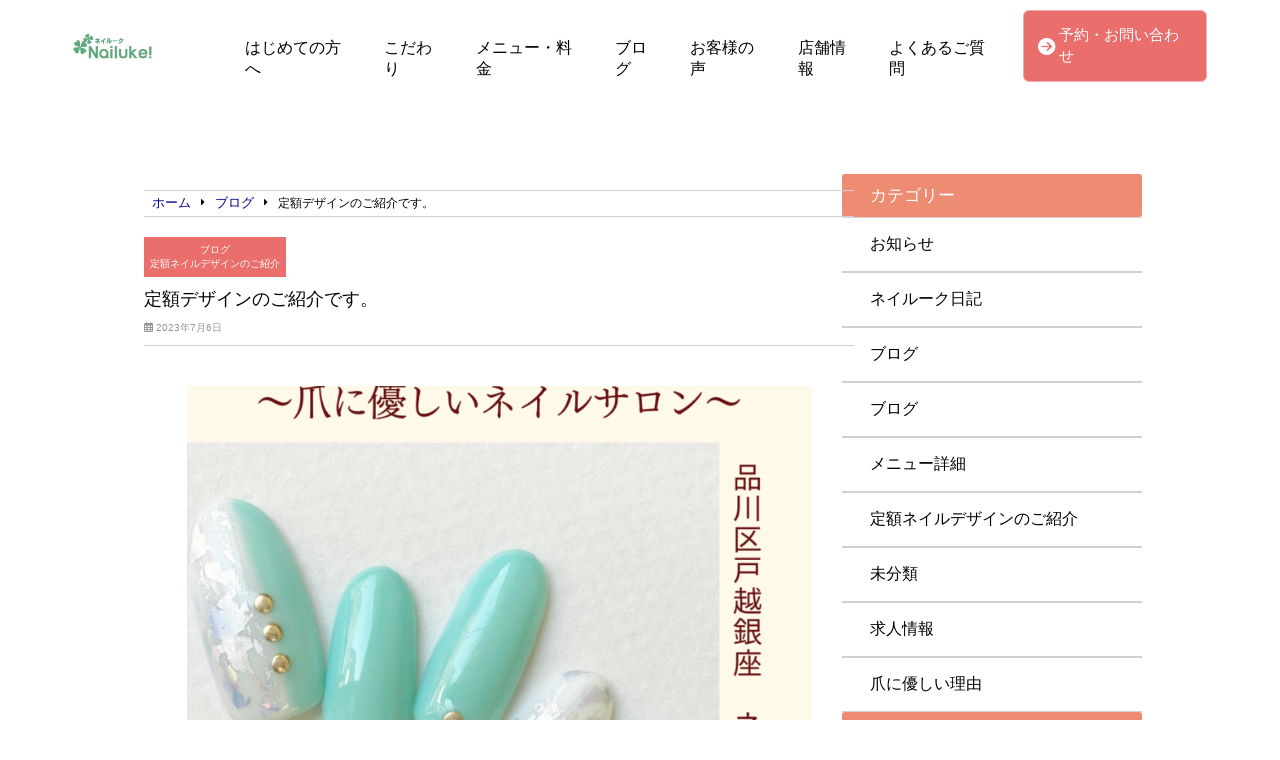

--- FILE ---
content_type: text/html; charset=UTF-8
request_url: https://nailnailuke.com/blog/4279/
body_size: 12153
content:
<!doctype html>
<html lang="ja">
<head>
	<meta charset="UTF-8">
	<meta name="viewport" content="width=device-width, initial-scale=1">
	<title>定額デザインのご紹介です。 | ネイルーク</title>
	<link rel="stylesheet" href="https://nailnailuke.com/wp-content/themes/angelica/style.css" type="text/css" />
		<link rel="profile" href="https://gmpg.org/xfn/11">
	<script
  src="https://code.jquery.com/jquery-3.4.1.min.js"
  integrity="sha256-CSXorXvZcTkaix6Yvo6HppcZGetbYMGWSFlBw8HfCJo="
  crossorigin="anonymous"></script>
  <script src="https://kit.fontawesome.com/908e38044a.js" crossorigin="anonymous"></script>
<link href="https://use.fontawesome.com/releases/v5.15.4/css/all.css" rel="stylesheet">
<link href="https://site-assets.fontawesome.com/releases/v6.7.2/css/all.css" rel="stylesheet">
	<meta name='robots' content='index, follow, max-image-preview:large, max-snippet:-1, max-video-preview:-1' />
	<style>img:is([sizes="auto" i], [sizes^="auto," i]) { contain-intrinsic-size: 3000px 1500px }</style>
	
	<!-- This site is optimized with the Yoast SEO plugin v24.6 - https://yoast.com/wordpress/plugins/seo/ -->
	<title>定額デザインのご紹介です。 | ネイルーク</title>
	<meta name="description" content="ネイルークでは、お爪に優しいジェルネイルで、いろいろなカラーやデザインを楽しんでいただけます。" />
	<link rel="canonical" href="https://nailnailuke.com/blog/4279/" />
	<meta property="og:locale" content="ja_JP" />
	<meta property="og:type" content="article" />
	<meta property="og:title" content="定額デザインのご紹介です。 | ネイルーク" />
	<meta property="og:description" content="ネイルークでは、お爪に優しいジェルネイルで、いろいろなカラーやデザインを楽しんでいただけます。" />
	<meta property="og:url" content="https://nailnailuke.com/blog/4279/" />
	<meta property="og:site_name" content="ネイルーク" />
	<meta property="article:published_time" content="2023-07-06T07:00:44+00:00" />
	<meta property="article:modified_time" content="2023-07-06T07:00:45+00:00" />
	<meta property="og:image" content="https://nailnailuke.com/wp-content/uploads/2023/07/cc23b8d3-e2ff-4e29-972a-3d4aab94be34-1.png" />
	<meta property="og:image:width" content="1080" />
	<meta property="og:image:height" content="1080" />
	<meta property="og:image:type" content="image/png" />
	<meta name="author" content="user" />
	<meta name="twitter:card" content="summary_large_image" />
	<script type="application/ld+json" class="yoast-schema-graph">{"@context":"https://schema.org","@graph":[{"@type":"Article","@id":"https://nailnailuke.com/blog/4279/#article","isPartOf":{"@id":"https://nailnailuke.com/blog/4279/"},"author":{"name":"user","@id":"https://nailnailuke.com/#/schema/person/da26eaf37927228431448f9eccaf920a"},"headline":"定額デザインのご紹介です。","datePublished":"2023-07-06T07:00:44+00:00","dateModified":"2023-07-06T07:00:45+00:00","mainEntityOfPage":{"@id":"https://nailnailuke.com/blog/4279/"},"wordCount":10,"commentCount":0,"publisher":{"@id":"https://nailnailuke.com/#organization"},"image":{"@id":"https://nailnailuke.com/blog/4279/#primaryimage"},"thumbnailUrl":"https://nailnailuke.com/wp-content/uploads/2023/07/cc23b8d3-e2ff-4e29-972a-3d4aab94be34-1.png","articleSection":["ブログ","定額ネイルデザインのご紹介"],"inLanguage":"ja","potentialAction":[{"@type":"CommentAction","name":"Comment","target":["https://nailnailuke.com/blog/4279/#respond"]}]},{"@type":"WebPage","@id":"https://nailnailuke.com/blog/4279/","url":"https://nailnailuke.com/blog/4279/","name":"定額デザインのご紹介です。 | ネイルーク","isPartOf":{"@id":"https://nailnailuke.com/#website"},"primaryImageOfPage":{"@id":"https://nailnailuke.com/blog/4279/#primaryimage"},"image":{"@id":"https://nailnailuke.com/blog/4279/#primaryimage"},"thumbnailUrl":"https://nailnailuke.com/wp-content/uploads/2023/07/cc23b8d3-e2ff-4e29-972a-3d4aab94be34-1.png","datePublished":"2023-07-06T07:00:44+00:00","dateModified":"2023-07-06T07:00:45+00:00","description":"ネイルークでは、お爪に優しいジェルネイルで、いろいろなカラーやデザインを楽しんでいただけます。","breadcrumb":{"@id":"https://nailnailuke.com/blog/4279/#breadcrumb"},"inLanguage":"ja","potentialAction":[{"@type":"ReadAction","target":["https://nailnailuke.com/blog/4279/"]}]},{"@type":"ImageObject","inLanguage":"ja","@id":"https://nailnailuke.com/blog/4279/#primaryimage","url":"https://nailnailuke.com/wp-content/uploads/2023/07/cc23b8d3-e2ff-4e29-972a-3d4aab94be34-1.png","contentUrl":"https://nailnailuke.com/wp-content/uploads/2023/07/cc23b8d3-e2ff-4e29-972a-3d4aab94be34-1.png","width":1080,"height":1080},{"@type":"BreadcrumbList","@id":"https://nailnailuke.com/blog/4279/#breadcrumb","itemListElement":[{"@type":"ListItem","position":1,"name":"ホーム","item":"https://nailnailuke.com/"},{"@type":"ListItem","position":2,"name":"定額デザインのご紹介です。"}]},{"@type":"WebSite","@id":"https://nailnailuke.com/#website","url":"https://nailnailuke.com/","name":"ネイルーク","description":"爪を傷めずに、キレイなネイル。","publisher":{"@id":"https://nailnailuke.com/#organization"},"potentialAction":[{"@type":"SearchAction","target":{"@type":"EntryPoint","urlTemplate":"https://nailnailuke.com/?s={search_term_string}"},"query-input":{"@type":"PropertyValueSpecification","valueRequired":true,"valueName":"search_term_string"}}],"inLanguage":"ja"},{"@type":"Organization","@id":"https://nailnailuke.com/#organization","name":"ネイルーク","url":"https://nailnailuke.com/","logo":{"@type":"ImageObject","inLanguage":"ja","@id":"https://nailnailuke.com/#/schema/logo/image/","url":"https://nailnailuke.com/wp-content/uploads/2020/03/cb41d5c2ae3052dc659083f9ed689c7a.jpg","contentUrl":"https://nailnailuke.com/wp-content/uploads/2020/03/cb41d5c2ae3052dc659083f9ed689c7a.jpg","width":548,"height":221,"caption":"ネイルーク"},"image":{"@id":"https://nailnailuke.com/#/schema/logo/image/"}},{"@type":"Person","@id":"https://nailnailuke.com/#/schema/person/da26eaf37927228431448f9eccaf920a","name":"user","image":{"@type":"ImageObject","inLanguage":"ja","@id":"https://nailnailuke.com/#/schema/person/image/","url":"https://secure.gravatar.com/avatar/a635ff17d6011e389cae43a49dbffe58?s=96&d=mm&r=g","contentUrl":"https://secure.gravatar.com/avatar/a635ff17d6011e389cae43a49dbffe58?s=96&d=mm&r=g","caption":"user"},"url":"https://nailnailuke.com/author/user-nailn-1284/"}]}</script>
	<!-- / Yoast SEO plugin. -->


<link rel="alternate" type="application/rss+xml" title="ネイルーク &raquo; フィード" href="https://nailnailuke.com/feed/" />
<link rel="alternate" type="application/rss+xml" title="ネイルーク &raquo; コメントフィード" href="https://nailnailuke.com/comments/feed/" />
<link rel="alternate" type="application/rss+xml" title="ネイルーク &raquo; 定額デザインのご紹介です。 のコメントのフィード" href="https://nailnailuke.com/blog/4279/feed/" />
<script type="text/javascript">
/* <![CDATA[ */
window._wpemojiSettings = {"baseUrl":"https:\/\/s.w.org\/images\/core\/emoji\/15.0.3\/72x72\/","ext":".png","svgUrl":"https:\/\/s.w.org\/images\/core\/emoji\/15.0.3\/svg\/","svgExt":".svg","source":{"concatemoji":"https:\/\/nailnailuke.com\/wp-includes\/js\/wp-emoji-release.min.js?ver=6.7.4"}};
/*! This file is auto-generated */
!function(i,n){var o,s,e;function c(e){try{var t={supportTests:e,timestamp:(new Date).valueOf()};sessionStorage.setItem(o,JSON.stringify(t))}catch(e){}}function p(e,t,n){e.clearRect(0,0,e.canvas.width,e.canvas.height),e.fillText(t,0,0);var t=new Uint32Array(e.getImageData(0,0,e.canvas.width,e.canvas.height).data),r=(e.clearRect(0,0,e.canvas.width,e.canvas.height),e.fillText(n,0,0),new Uint32Array(e.getImageData(0,0,e.canvas.width,e.canvas.height).data));return t.every(function(e,t){return e===r[t]})}function u(e,t,n){switch(t){case"flag":return n(e,"\ud83c\udff3\ufe0f\u200d\u26a7\ufe0f","\ud83c\udff3\ufe0f\u200b\u26a7\ufe0f")?!1:!n(e,"\ud83c\uddfa\ud83c\uddf3","\ud83c\uddfa\u200b\ud83c\uddf3")&&!n(e,"\ud83c\udff4\udb40\udc67\udb40\udc62\udb40\udc65\udb40\udc6e\udb40\udc67\udb40\udc7f","\ud83c\udff4\u200b\udb40\udc67\u200b\udb40\udc62\u200b\udb40\udc65\u200b\udb40\udc6e\u200b\udb40\udc67\u200b\udb40\udc7f");case"emoji":return!n(e,"\ud83d\udc26\u200d\u2b1b","\ud83d\udc26\u200b\u2b1b")}return!1}function f(e,t,n){var r="undefined"!=typeof WorkerGlobalScope&&self instanceof WorkerGlobalScope?new OffscreenCanvas(300,150):i.createElement("canvas"),a=r.getContext("2d",{willReadFrequently:!0}),o=(a.textBaseline="top",a.font="600 32px Arial",{});return e.forEach(function(e){o[e]=t(a,e,n)}),o}function t(e){var t=i.createElement("script");t.src=e,t.defer=!0,i.head.appendChild(t)}"undefined"!=typeof Promise&&(o="wpEmojiSettingsSupports",s=["flag","emoji"],n.supports={everything:!0,everythingExceptFlag:!0},e=new Promise(function(e){i.addEventListener("DOMContentLoaded",e,{once:!0})}),new Promise(function(t){var n=function(){try{var e=JSON.parse(sessionStorage.getItem(o));if("object"==typeof e&&"number"==typeof e.timestamp&&(new Date).valueOf()<e.timestamp+604800&&"object"==typeof e.supportTests)return e.supportTests}catch(e){}return null}();if(!n){if("undefined"!=typeof Worker&&"undefined"!=typeof OffscreenCanvas&&"undefined"!=typeof URL&&URL.createObjectURL&&"undefined"!=typeof Blob)try{var e="postMessage("+f.toString()+"("+[JSON.stringify(s),u.toString(),p.toString()].join(",")+"));",r=new Blob([e],{type:"text/javascript"}),a=new Worker(URL.createObjectURL(r),{name:"wpTestEmojiSupports"});return void(a.onmessage=function(e){c(n=e.data),a.terminate(),t(n)})}catch(e){}c(n=f(s,u,p))}t(n)}).then(function(e){for(var t in e)n.supports[t]=e[t],n.supports.everything=n.supports.everything&&n.supports[t],"flag"!==t&&(n.supports.everythingExceptFlag=n.supports.everythingExceptFlag&&n.supports[t]);n.supports.everythingExceptFlag=n.supports.everythingExceptFlag&&!n.supports.flag,n.DOMReady=!1,n.readyCallback=function(){n.DOMReady=!0}}).then(function(){return e}).then(function(){var e;n.supports.everything||(n.readyCallback(),(e=n.source||{}).concatemoji?t(e.concatemoji):e.wpemoji&&e.twemoji&&(t(e.twemoji),t(e.wpemoji)))}))}((window,document),window._wpemojiSettings);
/* ]]> */
</script>
<link rel='stylesheet' id='sbi_styles-css' href='https://nailnailuke.com/wp-content/plugins/instagram-feed/css/sbi-styles.min.css?ver=6.9.1' type='text/css' media='all' />
<style id='wp-emoji-styles-inline-css' type='text/css'>

	img.wp-smiley, img.emoji {
		display: inline !important;
		border: none !important;
		box-shadow: none !important;
		height: 1em !important;
		width: 1em !important;
		margin: 0 0.07em !important;
		vertical-align: -0.1em !important;
		background: none !important;
		padding: 0 !important;
	}
</style>
<link rel='stylesheet' id='wp-block-library-css' href='https://nailnailuke.com/wp-includes/css/dist/block-library/style.min.css?ver=6.7.4' type='text/css' media='all' />
<style id='classic-theme-styles-inline-css' type='text/css'>
/*! This file is auto-generated */
.wp-block-button__link{color:#fff;background-color:#32373c;border-radius:9999px;box-shadow:none;text-decoration:none;padding:calc(.667em + 2px) calc(1.333em + 2px);font-size:1.125em}.wp-block-file__button{background:#32373c;color:#fff;text-decoration:none}
</style>
<style id='global-styles-inline-css' type='text/css'>
:root{--wp--preset--aspect-ratio--square: 1;--wp--preset--aspect-ratio--4-3: 4/3;--wp--preset--aspect-ratio--3-4: 3/4;--wp--preset--aspect-ratio--3-2: 3/2;--wp--preset--aspect-ratio--2-3: 2/3;--wp--preset--aspect-ratio--16-9: 16/9;--wp--preset--aspect-ratio--9-16: 9/16;--wp--preset--color--black: #000000;--wp--preset--color--cyan-bluish-gray: #abb8c3;--wp--preset--color--white: #ffffff;--wp--preset--color--pale-pink: #f78da7;--wp--preset--color--vivid-red: #cf2e2e;--wp--preset--color--luminous-vivid-orange: #ff6900;--wp--preset--color--luminous-vivid-amber: #fcb900;--wp--preset--color--light-green-cyan: #7bdcb5;--wp--preset--color--vivid-green-cyan: #00d084;--wp--preset--color--pale-cyan-blue: #8ed1fc;--wp--preset--color--vivid-cyan-blue: #0693e3;--wp--preset--color--vivid-purple: #9b51e0;--wp--preset--gradient--vivid-cyan-blue-to-vivid-purple: linear-gradient(135deg,rgba(6,147,227,1) 0%,rgb(155,81,224) 100%);--wp--preset--gradient--light-green-cyan-to-vivid-green-cyan: linear-gradient(135deg,rgb(122,220,180) 0%,rgb(0,208,130) 100%);--wp--preset--gradient--luminous-vivid-amber-to-luminous-vivid-orange: linear-gradient(135deg,rgba(252,185,0,1) 0%,rgba(255,105,0,1) 100%);--wp--preset--gradient--luminous-vivid-orange-to-vivid-red: linear-gradient(135deg,rgba(255,105,0,1) 0%,rgb(207,46,46) 100%);--wp--preset--gradient--very-light-gray-to-cyan-bluish-gray: linear-gradient(135deg,rgb(238,238,238) 0%,rgb(169,184,195) 100%);--wp--preset--gradient--cool-to-warm-spectrum: linear-gradient(135deg,rgb(74,234,220) 0%,rgb(151,120,209) 20%,rgb(207,42,186) 40%,rgb(238,44,130) 60%,rgb(251,105,98) 80%,rgb(254,248,76) 100%);--wp--preset--gradient--blush-light-purple: linear-gradient(135deg,rgb(255,206,236) 0%,rgb(152,150,240) 100%);--wp--preset--gradient--blush-bordeaux: linear-gradient(135deg,rgb(254,205,165) 0%,rgb(254,45,45) 50%,rgb(107,0,62) 100%);--wp--preset--gradient--luminous-dusk: linear-gradient(135deg,rgb(255,203,112) 0%,rgb(199,81,192) 50%,rgb(65,88,208) 100%);--wp--preset--gradient--pale-ocean: linear-gradient(135deg,rgb(255,245,203) 0%,rgb(182,227,212) 50%,rgb(51,167,181) 100%);--wp--preset--gradient--electric-grass: linear-gradient(135deg,rgb(202,248,128) 0%,rgb(113,206,126) 100%);--wp--preset--gradient--midnight: linear-gradient(135deg,rgb(2,3,129) 0%,rgb(40,116,252) 100%);--wp--preset--font-size--small: 13px;--wp--preset--font-size--medium: 20px;--wp--preset--font-size--large: 36px;--wp--preset--font-size--x-large: 42px;--wp--preset--spacing--20: 0.44rem;--wp--preset--spacing--30: 0.67rem;--wp--preset--spacing--40: 1rem;--wp--preset--spacing--50: 1.5rem;--wp--preset--spacing--60: 2.25rem;--wp--preset--spacing--70: 3.38rem;--wp--preset--spacing--80: 5.06rem;--wp--preset--shadow--natural: 6px 6px 9px rgba(0, 0, 0, 0.2);--wp--preset--shadow--deep: 12px 12px 50px rgba(0, 0, 0, 0.4);--wp--preset--shadow--sharp: 6px 6px 0px rgba(0, 0, 0, 0.2);--wp--preset--shadow--outlined: 6px 6px 0px -3px rgba(255, 255, 255, 1), 6px 6px rgba(0, 0, 0, 1);--wp--preset--shadow--crisp: 6px 6px 0px rgba(0, 0, 0, 1);}:where(.is-layout-flex){gap: 0.5em;}:where(.is-layout-grid){gap: 0.5em;}body .is-layout-flex{display: flex;}.is-layout-flex{flex-wrap: wrap;align-items: center;}.is-layout-flex > :is(*, div){margin: 0;}body .is-layout-grid{display: grid;}.is-layout-grid > :is(*, div){margin: 0;}:where(.wp-block-columns.is-layout-flex){gap: 2em;}:where(.wp-block-columns.is-layout-grid){gap: 2em;}:where(.wp-block-post-template.is-layout-flex){gap: 1.25em;}:where(.wp-block-post-template.is-layout-grid){gap: 1.25em;}.has-black-color{color: var(--wp--preset--color--black) !important;}.has-cyan-bluish-gray-color{color: var(--wp--preset--color--cyan-bluish-gray) !important;}.has-white-color{color: var(--wp--preset--color--white) !important;}.has-pale-pink-color{color: var(--wp--preset--color--pale-pink) !important;}.has-vivid-red-color{color: var(--wp--preset--color--vivid-red) !important;}.has-luminous-vivid-orange-color{color: var(--wp--preset--color--luminous-vivid-orange) !important;}.has-luminous-vivid-amber-color{color: var(--wp--preset--color--luminous-vivid-amber) !important;}.has-light-green-cyan-color{color: var(--wp--preset--color--light-green-cyan) !important;}.has-vivid-green-cyan-color{color: var(--wp--preset--color--vivid-green-cyan) !important;}.has-pale-cyan-blue-color{color: var(--wp--preset--color--pale-cyan-blue) !important;}.has-vivid-cyan-blue-color{color: var(--wp--preset--color--vivid-cyan-blue) !important;}.has-vivid-purple-color{color: var(--wp--preset--color--vivid-purple) !important;}.has-black-background-color{background-color: var(--wp--preset--color--black) !important;}.has-cyan-bluish-gray-background-color{background-color: var(--wp--preset--color--cyan-bluish-gray) !important;}.has-white-background-color{background-color: var(--wp--preset--color--white) !important;}.has-pale-pink-background-color{background-color: var(--wp--preset--color--pale-pink) !important;}.has-vivid-red-background-color{background-color: var(--wp--preset--color--vivid-red) !important;}.has-luminous-vivid-orange-background-color{background-color: var(--wp--preset--color--luminous-vivid-orange) !important;}.has-luminous-vivid-amber-background-color{background-color: var(--wp--preset--color--luminous-vivid-amber) !important;}.has-light-green-cyan-background-color{background-color: var(--wp--preset--color--light-green-cyan) !important;}.has-vivid-green-cyan-background-color{background-color: var(--wp--preset--color--vivid-green-cyan) !important;}.has-pale-cyan-blue-background-color{background-color: var(--wp--preset--color--pale-cyan-blue) !important;}.has-vivid-cyan-blue-background-color{background-color: var(--wp--preset--color--vivid-cyan-blue) !important;}.has-vivid-purple-background-color{background-color: var(--wp--preset--color--vivid-purple) !important;}.has-black-border-color{border-color: var(--wp--preset--color--black) !important;}.has-cyan-bluish-gray-border-color{border-color: var(--wp--preset--color--cyan-bluish-gray) !important;}.has-white-border-color{border-color: var(--wp--preset--color--white) !important;}.has-pale-pink-border-color{border-color: var(--wp--preset--color--pale-pink) !important;}.has-vivid-red-border-color{border-color: var(--wp--preset--color--vivid-red) !important;}.has-luminous-vivid-orange-border-color{border-color: var(--wp--preset--color--luminous-vivid-orange) !important;}.has-luminous-vivid-amber-border-color{border-color: var(--wp--preset--color--luminous-vivid-amber) !important;}.has-light-green-cyan-border-color{border-color: var(--wp--preset--color--light-green-cyan) !important;}.has-vivid-green-cyan-border-color{border-color: var(--wp--preset--color--vivid-green-cyan) !important;}.has-pale-cyan-blue-border-color{border-color: var(--wp--preset--color--pale-cyan-blue) !important;}.has-vivid-cyan-blue-border-color{border-color: var(--wp--preset--color--vivid-cyan-blue) !important;}.has-vivid-purple-border-color{border-color: var(--wp--preset--color--vivid-purple) !important;}.has-vivid-cyan-blue-to-vivid-purple-gradient-background{background: var(--wp--preset--gradient--vivid-cyan-blue-to-vivid-purple) !important;}.has-light-green-cyan-to-vivid-green-cyan-gradient-background{background: var(--wp--preset--gradient--light-green-cyan-to-vivid-green-cyan) !important;}.has-luminous-vivid-amber-to-luminous-vivid-orange-gradient-background{background: var(--wp--preset--gradient--luminous-vivid-amber-to-luminous-vivid-orange) !important;}.has-luminous-vivid-orange-to-vivid-red-gradient-background{background: var(--wp--preset--gradient--luminous-vivid-orange-to-vivid-red) !important;}.has-very-light-gray-to-cyan-bluish-gray-gradient-background{background: var(--wp--preset--gradient--very-light-gray-to-cyan-bluish-gray) !important;}.has-cool-to-warm-spectrum-gradient-background{background: var(--wp--preset--gradient--cool-to-warm-spectrum) !important;}.has-blush-light-purple-gradient-background{background: var(--wp--preset--gradient--blush-light-purple) !important;}.has-blush-bordeaux-gradient-background{background: var(--wp--preset--gradient--blush-bordeaux) !important;}.has-luminous-dusk-gradient-background{background: var(--wp--preset--gradient--luminous-dusk) !important;}.has-pale-ocean-gradient-background{background: var(--wp--preset--gradient--pale-ocean) !important;}.has-electric-grass-gradient-background{background: var(--wp--preset--gradient--electric-grass) !important;}.has-midnight-gradient-background{background: var(--wp--preset--gradient--midnight) !important;}.has-small-font-size{font-size: var(--wp--preset--font-size--small) !important;}.has-medium-font-size{font-size: var(--wp--preset--font-size--medium) !important;}.has-large-font-size{font-size: var(--wp--preset--font-size--large) !important;}.has-x-large-font-size{font-size: var(--wp--preset--font-size--x-large) !important;}
:where(.wp-block-post-template.is-layout-flex){gap: 1.25em;}:where(.wp-block-post-template.is-layout-grid){gap: 1.25em;}
:where(.wp-block-columns.is-layout-flex){gap: 2em;}:where(.wp-block-columns.is-layout-grid){gap: 2em;}
:root :where(.wp-block-pullquote){font-size: 1.5em;line-height: 1.6;}
</style>
<link rel='stylesheet' id='angelica-style-css' href='https://nailnailuke.com/wp-content/themes/angelica/style.css?ver=6.7.4' type='text/css' media='all' />
<link rel='stylesheet' id='wp-pagenavi-css' href='https://nailnailuke.com/wp-content/plugins/wp-pagenavi/pagenavi-css.css?ver=2.70' type='text/css' media='all' />
<link rel="https://api.w.org/" href="https://nailnailuke.com/wp-json/" /><link rel="alternate" title="JSON" type="application/json" href="https://nailnailuke.com/wp-json/wp/v2/posts/4279" /><link rel="EditURI" type="application/rsd+xml" title="RSD" href="https://nailnailuke.com/xmlrpc.php?rsd" />
<meta name="generator" content="WordPress 6.7.4" />
<link rel='shortlink' href='https://nailnailuke.com/?p=4279' />
<link rel="alternate" title="oEmbed (JSON)" type="application/json+oembed" href="https://nailnailuke.com/wp-json/oembed/1.0/embed?url=https%3A%2F%2Fnailnailuke.com%2Fblog%2F4279%2F" />
<link rel="alternate" title="oEmbed (XML)" type="text/xml+oembed" href="https://nailnailuke.com/wp-json/oembed/1.0/embed?url=https%3A%2F%2Fnailnailuke.com%2Fblog%2F4279%2F&#038;format=xml" />
<link rel="pingback" href="https://nailnailuke.com/xmlrpc.php">		<style type="text/css" id="wp-custom-css">
			    			</style>
					    <!-- template_part'pink' -->
<style>
	.normal_h2:after {
		border-bottom: solid 1.5px #ED8C72 !important;
	}
	.blueback_h3{
		background-color:#ED8C72;
	}
	.toppage_nav-smp i {
		color: #ED8C72;
	}
	.tpnavi{
		border-bottom: 1px solid #ED8C72;
	}
	.vr_textbox,.vl_textbox{
		background-color:#ED8C72;
	}
	.btn{
	background-color: #ED8C72;
	}
	.footer_contact_btn{
    	background-color: #ED8C72;
		border: solid 2px #E77688;
	}
	#whitever a{
		color:#3f3f3f;
	}
	footer{
		background-color:#ED8C72;
	}
	.toppage_nav li:hover{
		background-color:#ED8C72;
	}
	#single-main h2{
		background-color: #ED8C72 !important;
	}
	.widget-title {
		background-color: #ED8C72 !important;
	}
	.l404linkbox{
		background-color:#ED8C72;
	}
	.permlink_btn,.perms_btn{
		background-color:#ED8C72;
	}
	.cat_contents h2{
		background-color: #ED8C72 !important;
	}
	.cat_contents h3:after{
		border-bottom: solid 1.5px #ED8C72 !important;
	}
	#archive_title {
		border-left: 14px solid #ED8C72;
	}
	.access_title{
		border-left:10px solid #ED8C72;
		border-right:10px solid #ED8C72;
	}
	.image_num{
		color:#ED8C72;
		border:3.4px solid #ED8C72;
	}
</style>			<!-- head tags template. -->

<!-- Global site tag (gtag.js) - Google Ads: 528851420 -->
<script async src="https://www.googletagmanager.com/gtag/js?id=AW-528851420"></script>
<script>
  window.dataLayer = window.dataLayer || [];
  function gtag(){dataLayer.push(arguments);}
  gtag('js', new Date());

  gtag('config', 'AW-528851420');
  gtag('config', 'UA-191893692-1');
</script>

<script async src="https://s.yimg.jp/images/listing/tool/cv/ytag.js"></script>
<script>
window.yjDataLayer = window.yjDataLayer || [];
function ytag() { yjDataLayer.push(arguments); }
ytag({"type":"ycl_cookie"});
</script>
	<script src="https://nailnailuke.com/wp-content/themes/angelica/common.js"></script>
</head>
	<body class="post-template-default single single-post postid-4279 single-format-standard wp-custom-logo">
		<!-- body tags template. -->

	<header class="" id="smp-header-other">
				<div class="logo-smp">
			<a href="https://nailnailuke.com">
				<a href="https://nailnailuke.com/" class="custom-logo-link" rel="home"><img width="548" height="221" src="https://nailnailuke.com/wp-content/uploads/2020/03/cb41d5c2ae3052dc659083f9ed689c7a.jpg" class="custom-logo" alt="ネイルーク" decoding="async" fetchpriority="high" srcset="https://nailnailuke.com/wp-content/uploads/2020/03/cb41d5c2ae3052dc659083f9ed689c7a.jpg 548w, https://nailnailuke.com/wp-content/uploads/2020/03/cb41d5c2ae3052dc659083f9ed689c7a-300x121.jpg 300w" sizes="(max-width: 548px) 100vw, 548px" /></a>			</a>
		</div>
					</div>
		<div class="toppage_nav">
			<ul id="menu-main_menu" class="menu"><li id="menu-item-1298" class="menu-item menu-item-type-post_type menu-item-object-page menu-item-home menu-item-1298"><a href="https://nailnailuke.com/">はじめての方へ</a></li>
<li id="menu-item-1302" class="menu-item menu-item-type-post_type menu-item-object-page menu-item-1302"><a href="https://nailnailuke.com/feature/">こだわり</a></li>
<li id="menu-item-1303" class="menu-item menu-item-type-post_type menu-item-object-page menu-item-1303"><a href="https://nailnailuke.com/menu/">メニュー・料金</a></li>
<li id="menu-item-1276" class="menu-item menu-item-type-taxonomy menu-item-object-category menu-item-1276"><a href="https://nailnailuke.com/category/case/">ブログ</a></li>
<li id="menu-item-1297" class="menu-item menu-item-type-post_type menu-item-object-page menu-item-1297"><a href="https://nailnailuke.com/voice/">お客様の声</a></li>
<li id="menu-item-1292" class="menu-item menu-item-type-post_type menu-item-object-page menu-item-1292"><a href="https://nailnailuke.com/shopinfo/">店舗情報</a></li>
<li id="menu-item-1293" class="menu-item menu-item-type-post_type menu-item-object-page menu-item-1293"><a href="https://nailnailuke.com/faq/">よくあるご質問</a></li>
</ul>		</div>
		<!-- contact-btn-part -->

<div class="header_contact_btn" id="header_nav2">
	<a href="https://nailnailuke.com/contact/">
		<i class="fas fa-arrow-circle-right" style="margin-right:4px;"></i>
		<p>予約・お問い合わせ</p>
	</a>
</div>		</header>
		<div class="humburger">
			<div id="nav-drawer">
				<input id="nav-input" type="checkbox" class="nav-unshown">
				<label id="nav-open" for="nav-input"><span></span></label>
				<label class="nav-unshown" id="nav-close" for="nav-input"></label>
				<div id="nav-content">
					<ul id="menu-other_menu" class="menu"><li id="menu-item-1299" class="menu-item menu-item-type-post_type menu-item-object-page menu-item-home menu-item-1299"><a href="https://nailnailuke.com/">はじめての方へ</a></li>
<li id="menu-item-1300" class="menu-item menu-item-type-post_type menu-item-object-page current-post-parent menu-item-1300"><a href="https://nailnailuke.com/feature/">こだわり</a></li>
<li id="menu-item-1301" class="menu-item menu-item-type-post_type menu-item-object-page menu-item-1301"><a href="https://nailnailuke.com/menu/">メニュー・料金</a></li>
<li id="menu-item-1277" class="menu-item menu-item-type-taxonomy menu-item-object-category menu-item-1277"><a href="https://nailnailuke.com/category/case/">ブログ</a></li>
<li id="menu-item-1294" class="menu-item menu-item-type-post_type menu-item-object-page menu-item-1294"><a href="https://nailnailuke.com/voice/">お客様の声</a></li>
<li id="menu-item-1296" class="menu-item menu-item-type-post_type menu-item-object-page menu-item-1296"><a href="https://nailnailuke.com/shopinfo/">店舗情報</a></li>
<li id="menu-item-1295" class="menu-item menu-item-type-post_type menu-item-object-page menu-item-1295"><a href="https://nailnailuke.com/faq/">よくあるご質問</a></li>
<li id="menu-item-2477" class="menu-item menu-item-type-taxonomy menu-item-object-category current-post-ancestor current-menu-parent current-post-parent menu-item-2477"><a href="https://nailnailuke.com/category/blog/">ブログ</a></li>
</ul>				</div>
			</div>
		</div>
<style>
	a.twitter{
		background:#000 !important;
	}
</style>
	<div id="container">
		<main id="single-main">
			<div class="breadcrumb_box">
				<div id="breadcrumb"><ul><li><a href="https://nailnailuke.com"><span>ホーム</span></a></li><li><a href="https://nailnailuke.com/category/blog/"><span>ブログ</span></a></li><li><span>定額デザインのご紹介です。</span></li></ul></div>			</div>
			<div class="category_box">
				<ul class="post-categories">
	<li><a href="https://nailnailuke.com/category/blog/" rel="category tag">ブログ</a></li>
	<li><a href="https://nailnailuke.com/category/%e5%ae%9a%e9%a1%8d%e3%83%8d%e3%82%a4%e3%83%ab%e3%83%87%e3%82%b6%e3%82%a4%e3%83%b3%e3%81%ae%e3%81%94%e7%b4%b9%e4%bb%8b/" rel="category tag">定額ネイルデザインのご紹介</a></li></ul>			</div>
			<div class="post_title">
				<h1>定額デザインのご紹介です。</h1>
			</div>
			<div class="post_date">
				<i class="far fa-calendar-alt"></i>
				2023年7月6日			</div>
						<div class="thumnail_box">
			<img width="640" height="640" src="https://nailnailuke.com/wp-content/uploads/2023/07/cc23b8d3-e2ff-4e29-972a-3d4aab94be34-1-1024x1024.png" class="attachment-large size-large wp-post-image" alt="" decoding="async" srcset="https://nailnailuke.com/wp-content/uploads/2023/07/cc23b8d3-e2ff-4e29-972a-3d4aab94be34-1-1024x1024.png 1024w, https://nailnailuke.com/wp-content/uploads/2023/07/cc23b8d3-e2ff-4e29-972a-3d4aab94be34-1-300x300.png 300w, https://nailnailuke.com/wp-content/uploads/2023/07/cc23b8d3-e2ff-4e29-972a-3d4aab94be34-1-150x150.png 150w, https://nailnailuke.com/wp-content/uploads/2023/07/cc23b8d3-e2ff-4e29-972a-3d4aab94be34-1-768x768.png 768w, https://nailnailuke.com/wp-content/uploads/2023/07/cc23b8d3-e2ff-4e29-972a-3d4aab94be34-1.png 1080w" sizes="(max-width: 640px) 100vw, 640px" />			</div>
										<div class="share">
				<ul>
					<li><a class="facebook "href="//www.facebook.com/sharer.php?src=bm&u=https://nailnailuke.com/blog/4279/&t=" title="Facebookでシェア" onclick="javascript:window.open(this.href, '_blank', 'menubar=no,toolbar=no,resizable=yes,scrollbars=yes,height=800,width=600');return false;">
						<i class="fab fa-facebook-square"></i></a></li>
					<li>
						 <a class="twitter" href="//twitter.com/share?text=https://nailnailuke.com/blog/4279/&url=" title="Xでシェア" onclick="javascript:window.open(this.href, '_blank', 'menubar=no,toolbar=no,resizable=yes,scrollbars=yes,height=400,width=600');return false;">
							<i class="fa-brands fa-square-x-twitter"></i></a></li>
				</ul>
			</div>
						<div class="single-content">
								
<figure class="wp-block-image size-large"><img decoding="async" width="1024" height="1024" src="https://nailnailuke.com/wp-content/uploads/2023/07/cc23b8d3-e2ff-4e29-972a-3d4aab94be34-1024x1024.png" class="wp-image-4277" srcset="https://nailnailuke.com/wp-content/uploads/2023/07/cc23b8d3-e2ff-4e29-972a-3d4aab94be34-1024x1024.png 1024w, https://nailnailuke.com/wp-content/uploads/2023/07/cc23b8d3-e2ff-4e29-972a-3d4aab94be34-300x300.png 300w, https://nailnailuke.com/wp-content/uploads/2023/07/cc23b8d3-e2ff-4e29-972a-3d4aab94be34-150x150.png 150w, https://nailnailuke.com/wp-content/uploads/2023/07/cc23b8d3-e2ff-4e29-972a-3d4aab94be34-768x768.png 768w, https://nailnailuke.com/wp-content/uploads/2023/07/cc23b8d3-e2ff-4e29-972a-3d4aab94be34.png 1080w" sizes="(max-width: 1024px) 100vw, 1024px" /></figure>



<p>ネイルークでは、お爪に優しいジェルネイルで、いろいろなカラーやデザインを楽しんでいただけます。</p>



<p>店内には、800種類以上の、定額ネイルデザインのサンプルをご用意。お色は、ご自由に変更可能です。</p>



<p>また、ワンカラーやグラデーション、クリアのみなど、ポイント的なネイルアートなしのデザインも、もちろん承れます。</p>



<p>写真は、定額ネイルデザインの一つです。</p>



<p>【ネイルークのジェルネイルメニューは、地爪の表面を削らず、オフ時もマシンを使用しません。化粧品登録済みの高品質ジェルで、丁寧に施術します】</p>



<p>.</p>



<p>.</p>



<p>.</p>



<p>↓ネイリスト・福島愛子の個人インスタ</p>



<p>@fukushima._.aiko</p>



<p>ーーーーーーーーーーーーーーーーーーーー</p>



<p>ーーーーーーーーー</p>



<p>.</p>



<p>.</p>



<p>.</p>



<p>.</p>



<p>.</p>



<p>ネイルサロン　Nailuke!（ネイルーク）</p>



<p>都営浅草線戸越駅から徒歩4分/東急池上線戸越銀座駅から徒歩6分/東急大井町線戸越公園駅から徒歩10分</p>



<p>東京都品川区戸越2-5-4 黒川ビル202</p>



<p>03-3786-7169</p>



<p>ホットペッパー</p>



<p>「ネイルーク　ホットペッパー」で検索</p>



<p>LINE</p>



<p>「@nailuke」でLINE内を友だち検索</p>



<p>電話</p>



<p>0337867169</p>



<p>#ネイルサロン #ジェルネイル #戸越 #戸越ネイル #戸越銀座 #戸越銀座ネイル #戸越銀座商店街連合会　#品川区ネイル #中延 #中延ネイル #荏原中延 #武蔵小山 #シンプルネイル #定額ネイル #大人ネイル #上品ネイル #ネイルケア #ハンドケア #フットケア　#フットネイル #フットネイルデザイン #自爪ケア #地爪ケア #爪に優しい #化粧品ジェル　#化粧品登録ジェル</p>



<p>#ネイリスト求人</p>



<p>#ネイリスト募集</p>



<p>#夏ネイル</p>



<p>#初夏ネイル</p>
							</div>
						<div class="paging">
								<div class="prev">
					<a href="https://nailnailuke.com/case/4275/" rel="prev">前の記事</a>				</div>
				<div class="prev" style="display:none;"></div>
												<div class="next">
					<a href="https://nailnailuke.com/blog/4283/" rel="next">次の記事</a>				</div>
							</div>
								</main><!-- #main -->
	</div><!-- #container -->


<aside id="secondary" class="widget-area">
	<section id="categories-3" class="widget widget_categories"><h2 class="widget-title">カテゴリー</h2>
			<ul>
					<li class="cat-item cat-item-8"><a href="https://nailnailuke.com/category/blog/%e3%81%8a%e7%9f%a5%e3%82%89%e3%81%9b/">お知らせ</a>
</li>
	<li class="cat-item cat-item-17"><a href="https://nailnailuke.com/category/%e3%83%8d%e3%82%a4%e3%83%ab%e3%83%bc%e3%82%af%e6%97%a5%e8%a8%98/">ネイルーク日記</a>
</li>
	<li class="cat-item cat-item-12"><a href="https://nailnailuke.com/category/blog/">ブログ</a>
</li>
	<li class="cat-item cat-item-3"><a href="https://nailnailuke.com/category/case/">ブログ</a>
</li>
	<li class="cat-item cat-item-15"><a href="https://nailnailuke.com/category/%e3%83%a1%e3%83%8b%e3%83%a5%e3%83%bc%e8%a9%b3%e7%b4%b0/">メニュー詳細</a>
</li>
	<li class="cat-item cat-item-16"><a href="https://nailnailuke.com/category/%e5%ae%9a%e9%a1%8d%e3%83%8d%e3%82%a4%e3%83%ab%e3%83%87%e3%82%b6%e3%82%a4%e3%83%b3%e3%81%ae%e3%81%94%e7%b4%b9%e4%bb%8b/">定額ネイルデザインのご紹介</a>
</li>
	<li class="cat-item cat-item-1"><a href="https://nailnailuke.com/category/%e6%9c%aa%e5%88%86%e9%a1%9e/">未分類</a>
</li>
	<li class="cat-item cat-item-18"><a href="https://nailnailuke.com/category/blog/%e6%b1%82%e4%ba%ba%e6%83%85%e5%a0%b1/">求人情報</a>
</li>
	<li class="cat-item cat-item-14"><a href="https://nailnailuke.com/category/%e7%88%aa%e3%81%ab%e5%84%aa%e3%81%97%e3%81%84%e7%90%86%e7%94%b1/">爪に優しい理由</a>
</li>
			</ul>

			</section><section id="archives-3" class="widget widget_archive"><h2 class="widget-title">アーカイブ</h2>
			<ul>
					<li><a href='https://nailnailuke.com/date/2026/01/'>2026年1月</a></li>
	<li><a href='https://nailnailuke.com/date/2025/12/'>2025年12月</a></li>
	<li><a href='https://nailnailuke.com/date/2025/11/'>2025年11月</a></li>
	<li><a href='https://nailnailuke.com/date/2025/10/'>2025年10月</a></li>
	<li><a href='https://nailnailuke.com/date/2025/09/'>2025年9月</a></li>
	<li><a href='https://nailnailuke.com/date/2025/07/'>2025年7月</a></li>
	<li><a href='https://nailnailuke.com/date/2025/06/'>2025年6月</a></li>
	<li><a href='https://nailnailuke.com/date/2025/05/'>2025年5月</a></li>
	<li><a href='https://nailnailuke.com/date/2025/04/'>2025年4月</a></li>
	<li><a href='https://nailnailuke.com/date/2025/03/'>2025年3月</a></li>
	<li><a href='https://nailnailuke.com/date/2025/01/'>2025年1月</a></li>
	<li><a href='https://nailnailuke.com/date/2024/12/'>2024年12月</a></li>
	<li><a href='https://nailnailuke.com/date/2024/11/'>2024年11月</a></li>
	<li><a href='https://nailnailuke.com/date/2024/10/'>2024年10月</a></li>
	<li><a href='https://nailnailuke.com/date/2024/09/'>2024年9月</a></li>
	<li><a href='https://nailnailuke.com/date/2024/08/'>2024年8月</a></li>
	<li><a href='https://nailnailuke.com/date/2024/07/'>2024年7月</a></li>
	<li><a href='https://nailnailuke.com/date/2024/06/'>2024年6月</a></li>
	<li><a href='https://nailnailuke.com/date/2024/05/'>2024年5月</a></li>
	<li><a href='https://nailnailuke.com/date/2024/04/'>2024年4月</a></li>
	<li><a href='https://nailnailuke.com/date/2024/03/'>2024年3月</a></li>
	<li><a href='https://nailnailuke.com/date/2024/02/'>2024年2月</a></li>
	<li><a href='https://nailnailuke.com/date/2024/01/'>2024年1月</a></li>
	<li><a href='https://nailnailuke.com/date/2023/12/'>2023年12月</a></li>
	<li><a href='https://nailnailuke.com/date/2023/11/'>2023年11月</a></li>
	<li><a href='https://nailnailuke.com/date/2023/10/'>2023年10月</a></li>
	<li><a href='https://nailnailuke.com/date/2023/09/'>2023年9月</a></li>
	<li><a href='https://nailnailuke.com/date/2023/08/'>2023年8月</a></li>
	<li><a href='https://nailnailuke.com/date/2023/07/'>2023年7月</a></li>
	<li><a href='https://nailnailuke.com/date/2023/06/'>2023年6月</a></li>
	<li><a href='https://nailnailuke.com/date/2023/05/'>2023年5月</a></li>
	<li><a href='https://nailnailuke.com/date/2023/04/'>2023年4月</a></li>
	<li><a href='https://nailnailuke.com/date/2023/03/'>2023年3月</a></li>
	<li><a href='https://nailnailuke.com/date/2023/02/'>2023年2月</a></li>
	<li><a href='https://nailnailuke.com/date/2023/01/'>2023年1月</a></li>
	<li><a href='https://nailnailuke.com/date/2022/12/'>2022年12月</a></li>
	<li><a href='https://nailnailuke.com/date/2022/11/'>2022年11月</a></li>
	<li><a href='https://nailnailuke.com/date/2022/10/'>2022年10月</a></li>
	<li><a href='https://nailnailuke.com/date/2022/09/'>2022年9月</a></li>
	<li><a href='https://nailnailuke.com/date/2022/08/'>2022年8月</a></li>
	<li><a href='https://nailnailuke.com/date/2022/07/'>2022年7月</a></li>
	<li><a href='https://nailnailuke.com/date/2022/06/'>2022年6月</a></li>
	<li><a href='https://nailnailuke.com/date/2022/05/'>2022年5月</a></li>
	<li><a href='https://nailnailuke.com/date/2022/04/'>2022年4月</a></li>
	<li><a href='https://nailnailuke.com/date/2022/03/'>2022年3月</a></li>
	<li><a href='https://nailnailuke.com/date/2022/02/'>2022年2月</a></li>
	<li><a href='https://nailnailuke.com/date/2022/01/'>2022年1月</a></li>
	<li><a href='https://nailnailuke.com/date/2021/12/'>2021年12月</a></li>
	<li><a href='https://nailnailuke.com/date/2021/11/'>2021年11月</a></li>
	<li><a href='https://nailnailuke.com/date/2021/10/'>2021年10月</a></li>
	<li><a href='https://nailnailuke.com/date/2021/09/'>2021年9月</a></li>
	<li><a href='https://nailnailuke.com/date/2021/08/'>2021年8月</a></li>
	<li><a href='https://nailnailuke.com/date/2021/07/'>2021年7月</a></li>
	<li><a href='https://nailnailuke.com/date/2021/06/'>2021年6月</a></li>
	<li><a href='https://nailnailuke.com/date/2021/05/'>2021年5月</a></li>
	<li><a href='https://nailnailuke.com/date/2021/04/'>2021年4月</a></li>
	<li><a href='https://nailnailuke.com/date/2021/03/'>2021年3月</a></li>
	<li><a href='https://nailnailuke.com/date/2021/02/'>2021年2月</a></li>
	<li><a href='https://nailnailuke.com/date/2021/01/'>2021年1月</a></li>
	<li><a href='https://nailnailuke.com/date/2020/12/'>2020年12月</a></li>
	<li><a href='https://nailnailuke.com/date/2020/11/'>2020年11月</a></li>
	<li><a href='https://nailnailuke.com/date/2020/10/'>2020年10月</a></li>
	<li><a href='https://nailnailuke.com/date/2020/09/'>2020年9月</a></li>
	<li><a href='https://nailnailuke.com/date/2020/08/'>2020年8月</a></li>
	<li><a href='https://nailnailuke.com/date/2020/07/'>2020年7月</a></li>
	<li><a href='https://nailnailuke.com/date/2020/06/'>2020年6月</a></li>
	<li><a href='https://nailnailuke.com/date/2020/05/'>2020年5月</a></li>
			</ul>

			</section></aside><!-- #secondary -->

<footer>
		<div class="footer_upper_parts">
			<div class="ctagroup">
				<div class="btn" id="btn01">
					<a href="https://nailnailuke.com">はじめての方へ</a>
				</div>
				<div class="btn" id="btn02">
					<a href="https://nailnailuke.com/feature/">当店のこだわり</a>
				</div>
								<div class="btn" id="btn03">
					<a href="https://nailnailuke.com/category/case/">施術事例</a>
				</div>
							</div>
			<div class="ctagroup">
				<div class="btn" id="btn04">
					<a href="https://nailnailuke.com/voice/">お客様の声</a>
				</div>
				<div class="btn" id="btn05">
					<a href="https://nailnailuke.com/menu/">メニュー・料金</a>
				</div>
				<div class="btn" id="btn06">
					<a href="https://nailnailuke.com/shopinfo">店舗情報</a>
				</div>
			</div>
			<div class="footer_contact_btn">
				<a href="https://nailnailuke.com/contact/"><i class="fas fa-arrow-circle-right" style="margin-right:4px;"></i><p>ご予約・お問い合わせ</p></a>
			</div>
		</div>
		<div class="footer_bottom_parts">
			<div class="footer_bottom_left">
				<div class="shop_name">
					<a href="https://nailnailuke.com">ネイルーク</a>
				</div>
				<table class="si_table footer">
    <tr>
    <td>所在地</td>
    <th>〒142-0041<br>東京都品川区戸越２－５－４　黒川ビル２０２</th>
  </tr>
      <tr>
    <td>定休日</td>
    <th>月曜日・火曜日（祝日の場合は営業）</th>
  </tr>
      <tr>
    <td>営業時間</td>
    <th>１０：００～２０：００(水～金)<br>１０：００～１８：３０(土日祝)</th>
  </tr>
      <tr>
    <td>TEL予約</td>
    <th> <a href="tel:0337867169" id="table_link"> 03-3786-7169</a> </th>
  </tr>
      <tr>
    <td>LINE予約</td>
    <th><a href="https://nailnailuke.com/url/line.html" id="table_link">公式LINE</a></th>
  </tr>
  	<tr>
		<td>店舗情報</td>
		<th id="tsp"><a href="https://nailnailuke.com/shopinfo/"><i class="fas fa-angle-right" style="margin-right:4px;" aria-hidden="true"></i><p>店舗詳細はこちら</p></a></th>
	</tr>
</table>
				<div class="shop_sns">
		<a href="https://www.facebook.com/nailnailuke">
		<i class="fab fa-facebook-f" aria-hidden="true"></i>
	</a>
			<a href="https://twitter.com/nail_nailuke">
	<i class="fa-brands fa-square-x-twitter" aria-hidden="true"></i>
	</a>
			<a href="https://www.instagram.com/nailuke">
		<i class="fab fa-instagram" aria-hidden="true"></i>
	</a>
	</div>
				<div class="footer_contact_btn" id="whitever">
					<a href="https://nailnailuke.com/contact/"><i class="fas fa-arrow-circle-right" style="margin-right:4px;"></i><p>ご予約・お問い合わせ</p></a>
				</div>
			</div>
			<div class="footer_bottom_right">
				<ul id="menu-other_menu-1" class="menu"><li class="menu-item menu-item-type-post_type menu-item-object-page menu-item-home menu-item-1299"><a href="https://nailnailuke.com/">はじめての方へ</a></li>
<li class="menu-item menu-item-type-post_type menu-item-object-page current-post-parent menu-item-1300"><a href="https://nailnailuke.com/feature/">こだわり</a></li>
<li class="menu-item menu-item-type-post_type menu-item-object-page menu-item-1301"><a href="https://nailnailuke.com/menu/">メニュー・料金</a></li>
<li class="menu-item menu-item-type-taxonomy menu-item-object-category menu-item-1277"><a href="https://nailnailuke.com/category/case/">ブログ</a></li>
<li class="menu-item menu-item-type-post_type menu-item-object-page menu-item-1294"><a href="https://nailnailuke.com/voice/">お客様の声</a></li>
<li class="menu-item menu-item-type-post_type menu-item-object-page menu-item-1296"><a href="https://nailnailuke.com/shopinfo/">店舗情報</a></li>
<li class="menu-item menu-item-type-post_type menu-item-object-page menu-item-1295"><a href="https://nailnailuke.com/faq/">よくあるご質問</a></li>
<li class="menu-item menu-item-type-taxonomy menu-item-object-category current-post-ancestor current-menu-parent current-post-parent menu-item-2477"><a href="https://nailnailuke.com/category/blog/">ブログ</a></li>
</ul>			</div>
		</div>
		<div class="copyright_var">
			<p>Copyright(C) 2019 ネイルーク</p>
		</div>
	</footer>
<!-- Instagram Feed JS -->
<script type="text/javascript">
var sbiajaxurl = "https://nailnailuke.com/wp-admin/admin-ajax.php";
</script>
<script type="text/javascript" src="https://nailnailuke.com/wp-content/themes/angelica/js/navigation.js?ver=20151215" id="angelica-navigation-js"></script>
<script type="text/javascript" src="https://nailnailuke.com/wp-content/themes/angelica/js/skip-link-focus-fix.js?ver=20151215" id="angelica-skip-link-focus-fix-js"></script>
<script type="text/javascript" src="https://nailnailuke.com/wp-includes/js/comment-reply.min.js?ver=6.7.4" id="comment-reply-js" async="async" data-wp-strategy="async"></script>
</footer>
	<script>
		$(function() {
    var headNav = $('#smp-header-other');
//scrollだけだと読み込み時困るのでloadも追加
    $(window).on('load scroll', function(){
//現在の位置が500px以上かつ、クラスwhiteが付与されていない時
      if($(this).scrollTop() > 100 && headNav.hasClass('fixed') == false) {
//headerの高さ（100px）分上に設定
        headNav.css({"top": '-100px'});
//クラスwhiteを付与
        headNav.addClass('fixed');
//位置を0に設定し、アニメーションのスピードを指定
        headNav.animate({"top": 0},400); 
      }
//現在の位置が100px以下かつ、クラスwhiteが付与されている時
      else if($(this).scrollTop() < 100 && headNav.hasClass('fixed') == true){
//クラスwhiteの除去
        headNav.removeClass('fixed');
      }
    });
  });
	</script>
</body>
</html>
